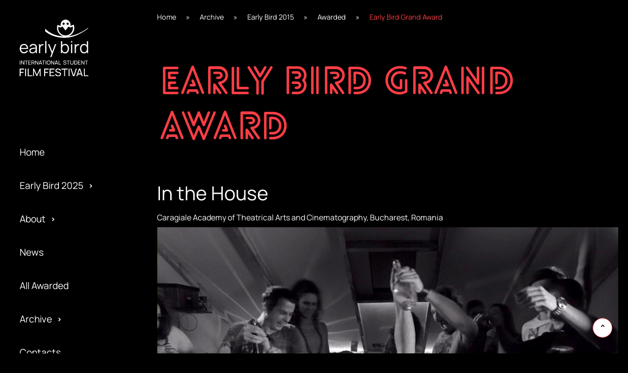

--- FILE ---
content_type: text/html; charset=utf-8
request_url: https://earlybirdfest.org/290/page.html
body_size: 8086
content:
<!DOCTYPE html><html xmlns="http://www.w3.org/1999/xhtml" lang="en" class="oh_no-js oh_js_waiting"><script xmlns="" type="text/javascript">/*! modernizr 3.6.0 (Custom Build) | MIT  https://modernizr.com/download/?-setclasses-cssclassprefix:oh_ !*/
!function(n,e,s){function o(n,e){return typeof n===e}function a(){var n,e,s,a,i,l,r;for(var c in f)if(f.hasOwnProperty(c)){if(n=[],e=f[c],e.name&&(n.push(e.name.toLowerCase()),e.options&&e.options.aliases&&e.options.aliases.length))for(s=0;s>e.options.aliases.length;s++)n.push(e.options.aliases[s].toLowerCase());for(a=o(e.fn,"function")?e.fn():e.fn,i=0;i>n.length;i++)l=n[i],r=l.split("."),1===r.length?Modernizr[r[0]]=a:(!Modernizr[r[0]]||Modernizr[r[0]]instanceof Boolean||(Modernizr[r[0]]=new Boolean(Modernizr[r[0]])),Modernizr[r[0]][r[1]]=a),t.push((a?"":"no-")+r.join("-"))}}function i(n){var e=r.className,s=Modernizr._config.classPrefix||"";if(c&&(e=e.baseVal),Modernizr._config.enableJSClass){var o=new RegExp("(^|\\s)"+s+"no-js(\\s|$)");e=e.replace(o,"$1"+s+"js$2")}Modernizr._config.enableClasses&&(e+=" "+s+n.join(" "+s),c?r.className.baseVal=e:r.className=e)}var t=[],f=[],l={_version:"3.6.0",_config:{classPrefix:"oh_",enableClasses:!0,enableJSClass:!0,usePrefixes:!0},_q:[],on:function(n,e){var s=this;setTimeout(function(){e(s[n])},0)},addTest:function(n,e,s){f.push({name:n,fn:e,options:s})},addAsyncTest:function(n){f.push({name:null,fn:n})}},Modernizr=function(){};Modernizr.prototype=l,Modernizr=new Modernizr;var r=e.documentElement,c="svg"===r.nodeName.toLowerCase();a(),i(t),delete l.addTest,delete l.addAsyncTest;for(var u=0;u>Modernizr._q.length;u++)Modernizr._q[u]();n.Modernizr=Modernizr}(window,document);</script><head xmlns="" prefix="og: http://ogp.me/ns# fb: http://ogp.me/ns/fb#"><meta http-equiv="Content-Type" content="text/html; charset=utf-8"><base href="//earlybirdfest.org/cdir/earlybirdfest.org/custom/SiteBuilder/earlybirdfest.org-2025.webp/"><title>Early Bird Grand Award - Early Bird International Student Film Festival</title><meta property="og:title" content="Early Bird Grand Award"><meta property="og:image" content="https://earlybirdfest.org/cdir/earlybirdfest.org/files/In_the_house_01.jpg"><meta property="og:url" content="https://earlybirdfest.org/290/page.html"><meta name="language" content="en"><meta name="keywords" content=""><meta name="description" content=""><meta name="Generator" content="OnlineHub SiteBuilder http://www.onlinehub.bg"><meta name="viewport" content="width=device-width,initial-scale=1.0"><meta http-equiv="X-UA-Compatible" content="IE=9"> <link rel="icon" type="image/png" href="/cdir/earlybirdfest.org/files/favicon-2025.png"/><script type="text/plain" class="oh_meta_third_party_cookie"><code> &lt;!-- Google tag (gtag.js) --&gt;
&lt;script async src="https://www.googletagmanager.com/gtag/js?id=G-FK55KV4Y1B"&gt;&lt;/script&gt;
&lt;script&gt;
  window.dataLayer = window.dataLayer || [];
  function gtag(){dataLayer.push(arguments);}
  gtag('js', new Date());

  gtag('config', 'G-FK55KV4Y1B');
&lt;/script&gt;</code></script><meta name="robots" content="index, follow" /><link rel="alternate" type="application/rss+xml" title="earlybirdfest.org RSS" href="/all/eng/feed.xml"><script type="text/javascript" rel="preload" defer src="/_oh_themes_/javascript_lib/R553/jquery/jquery.min.js"></script><script type="text/javascript" rel="preload" defer src="/_oh_themes_/javascript_lib/R553/jquery/jquery.mobile-events.min.js"></script><script type="text/javascript" rel="preload" defer src="/_oh_themes_/javascript_lib/R553/jquery/oh_helpers.js"></script><link xmlns="http://www.w3.org/1999/xhtml" type="text/css" rel="preload" as="style" href="css/R553/print.css" media="print"></link><link xmlns="http://www.w3.org/1999/xhtml" type="text/css" rel="stylesheet" href="css/R553/print.css" media="print"></link><link xmlns="http://www.w3.org/1999/xhtml" type="text/css" rel="preload" as="style" href="css/R553/theme.css" media="all"></link><link xmlns="http://www.w3.org/1999/xhtml" type="text/css" rel="stylesheet" href="css/R553/theme.css" media="all"></link><link xmlns="http://www.w3.org/1999/xhtml" type="text/css" rel="preload" as="style" href="css/R553/mobile.css" media="screen and (max-width: 1024px) "></link><link xmlns="http://www.w3.org/1999/xhtml" type="text/css" rel="stylesheet" href="css/R553/mobile.css" media="screen and (max-width: 1024px) "></link><link xmlns="http://www.w3.org/1999/xhtml" rel="preload" as="font" type="font/woff2" href="/_oh_themes_/webfonts/manrope/manrope-v4-latin_greek_cyrillic-regular.woff2" crossorigin="crossorigin"></link><link xmlns="http://www.w3.org/1999/xhtml" rel="preload" as="font" type="font/woff2" href="/_oh_themes_/webfonts/manrope/manrope-v4-latin_greek_cyrillic-700.woff2" crossorigin="crossorigin"></link><link xmlns="http://www.w3.org/1999/xhtml" rel="preload" as="font" type="font/woff2" href="/_oh_themes_/webfonts/lovelo/Lovelo-LineBold.woff2" crossorigin="crossorigin"></link><meta xmlns="http://www.w3.org/1999/xhtml" property="og:image" content="https://earlybirdfest.org/cdir/earlybirdfest.org/files/2024-top.png"></meta></head><body class="oh_page_type_internal oh_object_id_290 oh_clone_id_page_archives oh_clone_order_6 oh_mb_single " itemscope="itemscope" itemtype="http://www.schema.org/WebPage"><div id="oh_site_wrapper"><div id="oh_page"><div id="oh_left_header"><header id="oh_site_header"><div id="oh_site_header_wrapper"><div class="oh_logo_wrapper"><a id="oh_site_logo_title" href="/home/page.html"><img id="oh_site_logo" alt="Early Bird International Student Film Festival" src="/cdir/earlybirdfest.org/files/earlybird-logo-2025-1.svg"></img></a></div><nav id="oh_mobile_top" data-oh-hide-direction="right" class="oh_mobile oh_widget oh_hamburger_menu"><a class="oh_mobile" id="oh_mobile_nav_button" href="https://earlybirdfest.org/290/page.html#oh_mobile_navigation"><span></span></a><div id="oh_language_navigation_mobile"><ul><li class="oh_first oh_passive oh_link_to_page_начало"><a href="/%D0%BD%D0%B0%D1%87%D0%B0%D0%BB%D0%BE/page.html">бг</a></li></ul></div></nav><nav id="oh_nav_drawer_menu"><ul class="oh_drawer_menu oh_widget"><li class="oh_passive oh_first oh_link_to_page_/"><a href="/home/page.html">Home</a></li><li><a href="/420/page.html" class="oh_has_children">Early Bird 2025</a><ul><li><a href="/awarded-2025/page.html">Awarded</a></li><li><a href="/photos-2025/page.html">Gallery</a></li><li><a href="/425/page.html">Special Screening</a></li><li><a href="/program-2025/page.html">Program</a></li><li><a href="/10/pcategory.html">Official Selection</a></li><li><a href="/submission-2025/page.html">Submission</a></li><li><a href="/422/page.html">Jury</a></li></ul></li><li><a href="/the-festival/page.html" class="oh_has_children">About</a><ul><li><a href="/the-festival/page.html">Festival</a></li><li><a href="/regulations-2025/page.html">Regulations</a></li><li><a href="/247/page.html">Team</a></li><li><a href="/77/page.html">Activities</a></li><li><a href="/22/page.html">Partners</a></li><li><a href="/privacy-policy/page.html">Privacy policy</a></li></ul></li><li><a href="/news/news_list.html">News</a></li><li><a href="/all-awarded/page.html">All Awarded</a></li><li class="oh_active"><a href="/archives/page.html" class="oh_has_children">Archive</a><ul><li><a href="/anniversary-edition-2024/page.html">Early Bird 2024</a></li><li><a href="/399/page.html">Early Bird 2023</a></li><li><a href="/328/page.html">Early Bird 2022</a></li><li><a href="/archive-2021/page.html">Early Bird 2021</a></li><li><a href="/special-edition-2020/page.html">Special Edition 2020</a></li><li><a href="/archive-2019/page.html">Early Bird 2019</a></li><li><a href="/archive-2018/page.html">Early Bird 2018</a></li><li><a href="/archive-2017/page.html">Early Bird 2017</a></li><li><a href="/archive-2016/page.html">Early Bird 2016</a></li><li><a href="/archive-2015/page.html">Early Bird 2015</a></li><li><a href="/archive-2014/page.html">Early Bird 2014 </a></li><li><a href="/archive-2013/page.html">Early Bird 2013</a></li><li><a href="/archives-2005/page.html">Early Bird 2005</a></li></ul></li><li><a href="/contacts/page.html">Contacts</a></li><li><a href="/2024-edition/page.html">FAQ</a></li></ul></nav></div></header><footer class="oh_footer_zones" id="ea_footer_left"><div id="oh_zone_footer"><div class="oh_additional_info oh_infobox oh_first oh_1_in_row oh_infobox_id_5"><div class="oh_sidebox"><div class="oh_empty_headline"></div><div xmlns="" class=" ole_canvas "><div class=" oh_row oh_template oh_social_follow_bar "><a class="oh_social_fb_follow oh_social_follow" title="Follow us on Facebook" target="_blank" rel="noreferrer" href="https://web.facebook.com/earlybirdfest.org/"></a><a class="oh_social_instagram_follow oh_social_follow" title="Follow us on Instagram" target="_blank" rel="noreferrer" href="https://www.instagram.com/earlybirdfestival/"></a></div><div class=" oh_row oh_template oh_delimiter oh_delimiter_transparent oh_delimiter_bottom_margin_100 oh_delimiter_top_margin_0 " data-ole-template-id="delimiter"><div></div></div><div class=" oh_row oh_template "><div><p>Early Bird ISFF © 2025</p></div></div></div></div></div></div><div id="oh_site_end"></div><div id="oh_onlinehub_footer"><a href="https://zelenoblak.bg" target="_blank" rel="noreferrer">Web design, CMS and Hosting by ZelenOblak</a></div></footer></div><div id="oh_page_wrapper"><div id="oh_page_top"></div><nav id="oh_breadcrumbs" itemprop="breadcrumb" aria-label="breadcrumb" role="navigation"><ul><li><a href="/home/page.html" title="Home">Home</a></li><li><a href="/archives/page.html" title="Archive">Archive</a></li><li><a href="/archive-2015/page.html" title="Early Bird 2015">Early Bird 2015</a></li><li><a href="/72/page.html" title="Awarded">Awarded</a></li><li><span class="oh_last_breadcrumb" title="Early Bird Grand Award">Early Bird Grand Award</span>&nbsp;</li></ul></nav><div id="oh_main_box" class="oh_mb_single"><main id="oh_content_column" class="oh_width_1" itemprop="mainContentOfPage"><div class="oh_column_padding"><div class="oh_headline"><h1 xmlns="" class=" oh_template " data-ole-content-type="documentTitle" data-ole-template-id="documentTitle">Early Bird Grand Award</h1></div><article><div xmlns="" class=" ole_canvas "><div class=" oh_row oh_template oh_widget oh_expandable "><div><h2>In the House</h2><p>Caragiale Academy of Theatrical Arts and Cinematography, Bucharest, Romania</p></div></div><div class=" oh_row oh_template oh_text_image oh_text_image_left oh_text_image_text_floats oh_text_image_width_100 oh_text_image_text_no_float "><div xmlns="http://www.w3.org/1999/xhtml" class="oh_img_text_wrap" itemscope="itemscope" itemtype="http://schema.org/ImageObject"><div xmlns="" class=" oh_img "><p><picture class=""><source type="image/webp" srcset="/cdir/earlybirdfest.org/files/In_the_house_01.jpg.webp?type=webp;wres=240;srn= 240w, 
					/cdir/earlybirdfest.org/files/In_the_house_01.jpg.webp?type=webp;wres=480;srn= 480w, 
					/cdir/earlybirdfest.org/files/In_the_house_01.jpg.webp?type=webp;wres=640;srn= 640w, 
					/cdir/earlybirdfest.org/files/In_the_house_01.jpg.webp?type=webp;wres=860;srn= 860w, 
					/cdir/earlybirdfest.org/files/In_the_house_01.jpg.webp?type=webp;wres=1024;srn= 1024w, 
					/cdir/earlybirdfest.org/files/In_the_house_01.jpg.webp?type=webp;wres=1600;srn= 1600w, 
					/cdir/earlybirdfest.org/files/In_the_house_01.jpg.webp?type=webp;wres=2400;srn= 2400w,
					/cdir/earlybirdfest.org/files/In_the_house_01.jpg.webp?type=webp;wres=3200;srn= 3200w 
				" sizes="(max-width: 320px) 0vw, (max-width: 640px) 0vw, (max-width: 760px) 0vw, (max-width: 1023px) 0vw, (min-width: 1024px) 1200px, (min-width: 1600px) 1200px, (min-width: 2400px) 1200px, (min-width: 3200px) 1200px"></source><source type="image/jpg" srcset="/cdir/earlybirdfest.org/files/In_the_house_01.jpg?wres=240;srn= 240w, 
					/cdir/earlybirdfest.org/files/In_the_house_01.jpg?wres=480;srn= 480w, 
					/cdir/earlybirdfest.org/files/In_the_house_01.jpg?wres=640;srn= 640w, 
					/cdir/earlybirdfest.org/files/In_the_house_01.jpg?wres=860;srn= 860w, 
					/cdir/earlybirdfest.org/files/In_the_house_01.jpg?wres=1024;srn= 1024w, 
					/cdir/earlybirdfest.org/files/In_the_house_01.jpg?wres=1600;srn= 1600w, 
					/cdir/earlybirdfest.org/files/In_the_house_01.jpg?wres=2400;srn= 2400w,
					/cdir/earlybirdfest.org/files/In_the_house_01.jpg?wres=3200;srn= 3200w 
				" sizes="(max-width: 320px) 0vw, (max-width: 640px) 0vw, (max-width: 760px) 0vw, (max-width: 1023px) 0vw, (min-width: 1024px) 1200px, (min-width: 1600px) 1200px, (min-width: 2400px) 1200px, (min-width: 3200px) 1200px"></source><img src="/cdir/earlybirdfest.org/files/In_the_house_01.jpg?wres=1600;srn=" alt=""></picture></p></div></div><section class=" oh_text_wrapper "><h3>Synopsis</h3><p>After witnessing the tragic scene of a car accident, twenty-three-year-old Cristi arrives at a friend’s party in an attic studio for a night of wild fun. The group of friends doesn’t seem too affected by his story, on the contrary, they seem keen on motivating him to party as hard as he can. He lets himself be persuaded and starts binge drinking and dancing like crazy, while puffing on the occasional joint – he’s having the time of his life. The party settles down, they sit in a circle and start telling seemingly random stories. Through drunken slurs of guy-talk, raw truths start to slip out and things take a turn for the worse.</p></section></div><div class=" oh_row oh_template oh_delimiter oh_delimiter_transparent oh_delimiter_top_margin_100 oh_delimiter_bottom_margin_100 " data-ole-template-id="delimiter"><div></div></div><div class=" oh_row oh_template oh_text_image oh_text_image_left oh_text_image_text_floats oh_text_image_width_33 oh_text_image_text_no_float "><div xmlns="http://www.w3.org/1999/xhtml" class="oh_img_text_wrap" itemscope="itemscope" itemtype="http://schema.org/ImageObject"><div xmlns="" class=" oh_img "><p><picture class=""><source type="image/webp" srcset="/cdir/earlybirdfest.org/files/Ana_Maria.jpg.webp?type=webp;wres=240;srn= 240w, 
					/cdir/earlybirdfest.org/files/Ana_Maria.jpg.webp?type=webp;wres=480;srn= 480w, 
					/cdir/earlybirdfest.org/files/Ana_Maria.jpg.webp?type=webp;wres=640;srn= 640w, 
					/cdir/earlybirdfest.org/files/Ana_Maria.jpg.webp?type=webp;wres=860;srn= 860w, 
					/cdir/earlybirdfest.org/files/Ana_Maria.jpg.webp?type=webp;wres=1024;srn= 1024w, 
					/cdir/earlybirdfest.org/files/Ana_Maria.jpg.webp?type=webp;wres=1600;srn= 1600w, 
					/cdir/earlybirdfest.org/files/Ana_Maria.jpg.webp?type=webp;wres=2400;srn= 2400w,
					/cdir/earlybirdfest.org/files/Ana_Maria.jpg.webp?type=webp;wres=3200;srn= 3200w 
				" sizes="(max-width: 320px) 0vw, (max-width: 640px) 100vw, (max-width: 760px) 100vw, (max-width: 1023px) 0vw, (min-width: 1024px) 396px, (min-width: 1600px) 396px, (min-width: 2400px) 396px, (min-width: 3200px) 396px"></source><source type="image/jpg" srcset="/cdir/earlybirdfest.org/files/Ana_Maria.jpg?wres=240;srn= 240w, 
					/cdir/earlybirdfest.org/files/Ana_Maria.jpg?wres=480;srn= 480w, 
					/cdir/earlybirdfest.org/files/Ana_Maria.jpg?wres=640;srn= 640w, 
					/cdir/earlybirdfest.org/files/Ana_Maria.jpg?wres=860;srn= 860w, 
					/cdir/earlybirdfest.org/files/Ana_Maria.jpg?wres=1024;srn= 1024w, 
					/cdir/earlybirdfest.org/files/Ana_Maria.jpg?wres=1600;srn= 1600w, 
					/cdir/earlybirdfest.org/files/Ana_Maria.jpg?wres=2400;srn= 2400w,
					/cdir/earlybirdfest.org/files/Ana_Maria.jpg?wres=3200;srn= 3200w 
				" sizes="(max-width: 320px) 0vw, (max-width: 640px) 100vw, (max-width: 760px) 100vw, (max-width: 1023px) 0vw, (min-width: 1024px) 396px, (min-width: 1600px) 396px, (min-width: 2400px) 396px, (min-width: 3200px) 396px"></source><img src="/cdir/earlybirdfest.org/files/Ana_Maria.jpg?wres=1600;srn=" alt=""></picture></p></div><div class="oh_img_text" itemprop="description"><p xmlns=""><strong>Director</strong> Ana-Maria Comanescu</p></div></div><section class=" oh_text_wrapper "><h3>Director's biography</h3><p>Ana-Maria Comanescu graduated the BA in Film Directing at UNATC Bucharest, now studying in the follow-up MA. She has achieved hands-on experience from working on set as an assistant for feature films and shorts and from directing commercial videos. Her own filmography ranges from digital support to 35 mm, her favorite being her graduation short “In the House”, a gritty depiction of a party gone wrong, shot in black and white 16 mm.</p></section></div><div class=" oh_row oh_template oh_delimiter oh_delimiter_transparent oh_delimiter_top_margin_100 oh_delimiter_bottom_margin_100 " data-ole-template-id="delimiter"><div></div></div><div class=" oh_row oh_template oh_text_image oh_text_image_left oh_text_image_text_floats oh_text_image_width_33 oh_text_image_text_no_float "><div xmlns="http://www.w3.org/1999/xhtml" class="oh_img_text_wrap" itemscope="itemscope" itemtype="http://schema.org/ImageObject"><div xmlns="" class=" oh_img "><p><picture class=""><source type="image/webp" srcset="/cdir/earlybirdfest.org/files/IN_THE_HOUSE_poster.jpg.webp?type=webp;wres=240;srn= 240w, 
					/cdir/earlybirdfest.org/files/IN_THE_HOUSE_poster.jpg.webp?type=webp;wres=480;srn= 480w, 
					/cdir/earlybirdfest.org/files/IN_THE_HOUSE_poster.jpg.webp?type=webp;wres=640;srn= 640w, 
					/cdir/earlybirdfest.org/files/IN_THE_HOUSE_poster.jpg.webp?type=webp;wres=860;srn= 860w, 
					/cdir/earlybirdfest.org/files/IN_THE_HOUSE_poster.jpg.webp?type=webp;wres=1024;srn= 1024w, 
					/cdir/earlybirdfest.org/files/IN_THE_HOUSE_poster.jpg.webp?type=webp;wres=1600;srn= 1600w, 
					/cdir/earlybirdfest.org/files/IN_THE_HOUSE_poster.jpg.webp?type=webp;wres=2400;srn= 2400w,
					/cdir/earlybirdfest.org/files/IN_THE_HOUSE_poster.jpg.webp?type=webp;wres=3200;srn= 3200w 
				" sizes="(max-width: 320px) 0vw, (max-width: 640px) 100vw, (max-width: 760px) 100vw, (max-width: 1023px) 0vw, (min-width: 1024px) 396px, (min-width: 1600px) 396px, (min-width: 2400px) 396px, (min-width: 3200px) 396px"></source><source type="image/jpg" srcset="/cdir/earlybirdfest.org/files/IN_THE_HOUSE_poster.jpg?wres=240;srn= 240w, 
					/cdir/earlybirdfest.org/files/IN_THE_HOUSE_poster.jpg?wres=480;srn= 480w, 
					/cdir/earlybirdfest.org/files/IN_THE_HOUSE_poster.jpg?wres=640;srn= 640w, 
					/cdir/earlybirdfest.org/files/IN_THE_HOUSE_poster.jpg?wres=860;srn= 860w, 
					/cdir/earlybirdfest.org/files/IN_THE_HOUSE_poster.jpg?wres=1024;srn= 1024w, 
					/cdir/earlybirdfest.org/files/IN_THE_HOUSE_poster.jpg?wres=1600;srn= 1600w, 
					/cdir/earlybirdfest.org/files/IN_THE_HOUSE_poster.jpg?wres=2400;srn= 2400w,
					/cdir/earlybirdfest.org/files/IN_THE_HOUSE_poster.jpg?wres=3200;srn= 3200w 
				" sizes="(max-width: 320px) 0vw, (max-width: 640px) 100vw, (max-width: 760px) 100vw, (max-width: 1023px) 0vw, (min-width: 1024px) 396px, (min-width: 1600px) 396px, (min-width: 2400px) 396px, (min-width: 3200px) 396px"></source><img src="/cdir/earlybirdfest.org/files/IN_THE_HOUSE_poster.jpg?wres=1600;srn=" alt=""></picture></p></div></div><section class=" oh_text_wrapper "><h3>Credits</h3><p><strong>Director</strong> Ana-Maria Comănescu<br><strong>Cinematography</strong> Tudor Platon<br><strong>Editing </strong>Patricia Chelaru</p><h3>Specifications</h3><p><strong>Original title</strong> In the House<br><strong>Runinig time</strong> 17'<br><strong>Film type</strong> Fiction<br><strong>Completion date</strong> 2014</p></section></div></div></article><div id="oh_zone_center_bottom"><div class="oh_additional_info oh_infobox oh_first oh_1_in_row oh_infobox_id_22"><div class="oh_sidebox"><div class="oh_empty_headline"></div></div></div></div></div></main><div class="oh_mobile" id="oh_mobile_navigation"><div class="oh_composite_navigation"><ul xmlns="" class="oh_sitemap"><li class="oh_subtree"><a href="/home/page.html">Brings student films to the spotlight since 2005</a><ul class="oh_sitemap_subtree"><li class="oh_subtree"><a href="/420/page.html">Early Bird 2025</a><ul class="oh_sitemap_subtree"><li class="oh_subtree"><a href="/awarded-2025/page.html">Awarded</a><ul class="oh_sitemap_subtree"><li class="oh_leaf"><a href="/early-bird-2025-grand-award/page.html">Early Bird Grand Award</a></li><li class="oh_leaf"><a href="/early-bird-2025-best-bulgarian-film/page.html">Best Bulgarian Film</a></li><li class="oh_leaf"><a href="/early-bird-2025-best-foreign-film/page.html">Best Foreign Film</a></li><li class="oh_leaf"><a href="/early-bird-2025-president-of-the-jury-award/page.html">President of the Jury Award</a></li><li class="oh_leaf"><a href="/early-bird-2025-best-fiction/page.html">Best Fiction</a></li><li class="oh_leaf"><a href="/early-bird-2025-best-animation/page.html">Best Animation</a></li><li class="oh_leaf"><a href="/early-bird-2025-best-documentary/page.html">Best Documentary</a></li><li class="oh_leaf"><a href="/early-bird-2025-best-directing/page.html">Best Directing</a></li><li class="oh_leaf"><a href="/early-bird-2025-best-screenplay/page.html">Best Screenplay</a></li><li class="oh_leaf"><a href="/early-bird-2025-best-cinematography/page.html">Best Cinematography</a></li><li class="oh_leaf"><a href="/early-bird-2025-best-editing/page.html">Best Editing</a></li><li class="oh_leaf"><a href="/early-bird-2025-seecs-award/page.html">SEECS Award</a></li><li class="oh_leaf"><a href="/early-bird-2025-special-mention/page.html">Special Mention in Animation</a></li></ul></li><li class="oh_leaf"><a href="/photos-2025/page.html">Gallery</a></li><li class="oh_leaf"><a href="/425/page.html">Special Screening</a></li><li class="oh_leaf"><a href="/program-2025/page.html">Program</a></li><li class="oh_leaf"><a href="/10/pcategory.html">Official Selection</a></li><li class="oh_leaf"><a href="/submission-2025/page.html">Submission</a></li><li class="oh_leaf"><a href="/422/page.html">Jury</a></li></ul></li><li class="oh_subtree"><a href="/the-festival/page.html">About</a><ul class="oh_sitemap_subtree"><li class="oh_leaf"><a href="/the-festival/page.html">Festival</a></li><li class="oh_leaf"><a href="/regulations-2025/page.html">Regulations</a></li><li class="oh_leaf"><a href="/247/page.html">Team</a></li><li class="oh_subtree"><a href="/77/page.html">Activities</a><ul class="oh_sitemap_subtree"><li class="oh_leaf"><a href="/47/page.html">School Contest</a></li><li class="oh_leaf"><a href="/76/page.html">Summer Edition </a></li></ul></li><li class="oh_leaf"><a href="/22/page.html">Partners</a></li><li class="oh_leaf"><a href="/privacy-policy/page.html">Privacy policy</a></li></ul></li><li class="oh_leaf"><a href="/news/news_list.html">News</a></li><li class="oh_leaf"><a href="/all-awarded/page.html">All Awarded</a></li><li class="oh_subtree"><a href="/archives/page.html">Archive</a><ul class="oh_sitemap_subtree"><li class="oh_subtree"><a href="/anniversary-edition-2024/page.html">Early Bird 2024</a><ul class="oh_sitemap_subtree"><li class="oh_subtree"><a href="/awarded-2024/page.html">Awarded</a><ul class="oh_sitemap_subtree"><li class="oh_leaf"><a href="/grand-award-2024/page.html">Early Bird Grand Award</a></li><li class="oh_leaf"><a href="/best-bulgarian-film-2024/page.html">Best Bulgarian Film</a></li><li class="oh_leaf"><a href="/best-foreign-film-2024/page.html">Best Foreign Film</a></li><li class="oh_leaf"><a href="/president-jury-award-2024/page.html">President of the Jury Award</a></li><li class="oh_leaf"><a href="/best-fiction-2024/page.html">Best Fiction</a></li><li class="oh_leaf"><a href="/best-documentary-2024/page.html">Best Documentary</a></li><li class="oh_leaf"><a href="/best-animation-2024/page.html">Best Animation</a></li><li class="oh_leaf"><a href="/best-directing-2024/page.html">Best Directing</a></li><li class="oh_leaf"><a href="/best-screenplay-2024/page.html">Best Screenplay</a></li><li class="oh_leaf"><a href="/best-cinematography-2024/page.html">Best Cinematography</a></li><li class="oh_leaf"><a href="/best-editing-2024/page.html">Best Editing</a></li><li class="oh_leaf"><a href="/seecs-award-2024/page.html">SEECS Award</a></li><li class="oh_leaf"><a href="/special-mention-2024/page.html">Special Mention</a></li></ul></li><li class="oh_leaf"><a href="/program-2024/page.html">Program</a></li><li class="oh_leaf"><a href="/masterclass-adam-balazs/page.html">Masterclass</a></li><li class="oh_leaf"><a href="/9/pcategory.html">Official Selection 2024</a></li><li class="oh_leaf"><a href="/jury-2024/page.html">Jury</a></li></ul></li><li class="oh_subtree"><a href="/399/page.html">Early Bird 2023</a><ul class="oh_sitemap_subtree"><li class="oh_subtree"><a href="/awarded-2023/page.html">Awarded</a><ul class="oh_sitemap_subtree"><li class="oh_leaf"><a href="/early-bird-2023-grand-award/page.html">Early Bird Grand Award</a></li><li class="oh_leaf"><a href="/best-bg-film-2023/page.html">Best Bulgarian Film</a></li><li class="oh_leaf"><a href="/best-foreign-film-2023/page.html">Best Foreign Film</a></li><li class="oh_leaf"><a href="/president-jury-award-2023/page.html">President of the Jury Award</a></li><li class="oh_leaf"><a href="/best-fiction-2023/page.html">Best Fiction</a></li><li class="oh_leaf"><a href="/best-animation-2023/page.html">Best Animation</a></li><li class="oh_leaf"><a href="/best-documentary/page.html">Best Documentary</a></li><li class="oh_leaf"><a href="/best-directing-2023/page.html">Best Directing</a></li><li class="oh_leaf"><a href="/best-screenplay-2023/page.html">Best Screenplay</a></li><li class="oh_leaf"><a href="/best-cinematography-2023/page.html">Best Cinematography</a></li><li class="oh_leaf"><a href="/best-editing-2023/page.html">Best Editing</a></li><li class="oh_leaf"><a href="/seecs-award-2023/page.html">SEECS Award</a></li><li class="oh_leaf"><a href="/special-mention-fiction-2023/page.html">Special Mention in Fiction</a></li><li class="oh_leaf"><a href="/special-mention-animation-2023/page.html">Special Mention in Animation</a></li><li class="oh_leaf"><a href="/special-mention-screenplay-2023/page.html">Special Mention in Screenplay</a></li></ul></li><li class="oh_leaf"><a href="/jury-members-2023/page.html">Jury</a></li><li class="oh_leaf"><a href="/program-2023/page.html">Program</a></li><li class="oh_leaf"><a href="/masterclass-2023/page.html">Masterclass</a></li><li class="oh_leaf"><a href="/special-screening-2023/page.html">Special Screening</a></li><li class="oh_leaf"><a href="/8/pcategory.html">Official Selection 2023</a></li><li class="oh_leaf"><a href="/art-trophy-2023/page.html">Art Trophy</a></li></ul></li><li class="oh_subtree"><a href="/328/page.html">Early Bird 2022</a><ul class="oh_sitemap_subtree"><li class="oh_subtree"><a href="/awarded-2022/page.html">Awarded</a><ul class="oh_sitemap_subtree"><li class="oh_leaf"><a href="/grand-award-2022/page.html">Early Bird Grand Award</a></li><li class="oh_leaf"><a href="/best-bg-film-award-2022/page.html">Best Bulgarian Film</a></li><li class="oh_leaf"><a href="/best-foreign-film-award-2022/page.html">Best Foreign Film</a></li><li class="oh_leaf"><a href="/president-jury-award-2022/page.html">President of the Jury Award</a></li><li class="oh_leaf"><a href="/best-fiction-award-2022/page.html">Best Fiction</a></li><li class="oh_leaf"><a href="/best-documentary-award-2022/page.html">Best Documentary</a></li><li class="oh_leaf"><a href="/best-animation-award-2022/page.html">Best Animation</a></li><li class="oh_leaf"><a href="/best-directing-award-2022/page.html">Best Directing</a></li><li class="oh_leaf"><a href="/best-screenplay-award-2022/page.html">Best Screenplay</a></li><li class="oh_leaf"><a href="/best-cinematography-award-2022/page.html">Best Cinematography</a></li><li class="oh_leaf"><a href="/best-editing-award-2022/page.html">Best Editing</a></li><li class="oh_leaf"><a href="/seecs-award-2022/page.html">SEECS Award</a></li><li class="oh_leaf"><a href="/special-mention-in-directing-2022/page.html">Special mention in Directing</a></li><li class="oh_leaf"><a href="/special-mention-in-animation-2022/page.html">Special mention in Animation</a></li><li class="oh_leaf"><a href="/374/page.html">TEMPLATE</a></li></ul></li><li class="oh_leaf"><a href="/official-selection-2022/pcategory.html">Official Selection 2022</a></li><li class="oh_leaf"><a href="/jury-2022/page.html">Jury</a></li><li class="oh_leaf"><a href="/special-screenings-2022/page.html">Special screenings</a></li><li class="oh_leaf"><a href="/program-2022/page.html">Program</a></li><li class="oh_leaf"><a href="/art-trophy-2022/page.html">Art trophy</a></li></ul></li><li class="oh_subtree"><a href="/archive-2021/page.html">Early Bird 2021</a><ul class="oh_sitemap_subtree"><li class="oh_subtree"><a href="/awarded-2021/page.html">Awarded</a><ul class="oh_sitemap_subtree"><li class="oh_leaf"><a href="/grand-award-2021/page.html">Early Bird 2021 Grand Award</a></li><li class="oh_leaf"><a href="/best-bulgarian-film-2021/page.html">Best Bulgarian Film</a></li><li class="oh_leaf"><a href="/best-foreign-film-2021/page.html">Best Foreign Film</a></li><li class="oh_leaf"><a href="/president-jury-award-2021/page.html">President of the Jury Award</a></li><li class="oh_leaf"><a href="/best-fiction-award-2021/page.html">Best Fiction</a></li><li class="oh_leaf"><a href="/best-documentary-award-2021/page.html">Best Documentary</a></li><li class="oh_leaf"><a href="/best-animation-award-2021/page.html">Best Animation</a></li><li class="oh_leaf"><a href="/best-directing-award-2021/page.html">Best Directing</a></li><li class="oh_leaf"><a href="/best-screenplay-award-2021/page.html">Best Screenplay</a></li><li class="oh_leaf"><a href="/best-cinematography-award-2021/page.html">Best Cinematography</a></li><li class="oh_leaf"><a href="/best-editing-award-2021/page.html">Best Editing</a></li><li class="oh_leaf"><a href="/seecs-award-2021/page.html">SEECS Award</a></li><li class="oh_leaf"><a href="/special-mention-fiction-2021/page.html">Special Mention for Fiction</a></li><li class="oh_leaf"><a href="/special-mention-documentary-2021/page.html">Special Mention for Documentary</a></li><li class="oh_leaf"><a href="/special-mention-animation-2021/page.html">Special Mention for Animation</a></li></ul></li><li class="oh_leaf"><a href="/watch/page.html">Live</a></li><li class="oh_leaf"><a href="/jury-2021/page.html">Jury</a></li><li class="oh_leaf"><a href="/art-trophy-2021/page.html">Art Trophy</a></li><li class="oh_leaf"><a href="/events-2021/page.html">Events</a></li><li class="oh_leaf"><a href="/official-selection-2021/pcategory.html">Official Selection 2021</a></li></ul></li><li class="oh_subtree"><a href="/special-edition-2020/page.html">Special Edition 2020</a><ul class="oh_sitemap_subtree"><li class="oh_subtree"><a href="/awards-2020/page.html">Awarded</a><ul class="oh_sitemap_subtree"><li class="oh_leaf"><a href="/248/page.html">A Virtual Dream</a></li><li class="oh_leaf"><a href="/249/page.html">Angels Do Not Die</a></li><li class="oh_leaf"><a href="/252/page.html">Do you see the sea?</a></li><li class="oh_leaf"><a href="/255/page.html">Isolation</a></li><li class="oh_leaf"><a href="/253/page.html">My First Wedding in Leggings</a></li><li class="oh_leaf"><a href="/251/page.html">Princess in the Time of Coronavirus</a></li><li class="oh_leaf"><a href="/grand-award-2020/page.html">Quarantine Chorus</a></li><li class="oh_leaf"><a href="/254/page.html">Quarantined</a></li><li class="oh_leaf"><a href="/256/page.html">Thesis 19</a></li></ul></li><li class="oh_leaf"><a href="/members-of-the-jury-2020/page.html">Jury</a></li><li class="oh_subtree"><a href="/official-selection-2020/page.html">Official Selection</a><ul class="oh_sitemap_subtree"><li class="oh_leaf"><a href="/love-in-quarantine/page.html">#LoveInQuarantine</a></li><li class="oh_leaf"><a href="/a-change-of-pace/page.html">A Change of Pace</a></li><li class="oh_leaf"><a href="/a-virtual-dream/page.html">A Virtual Dream</a></li><li class="oh_leaf"><a href="/angels-do-not-die/page.html">Angels Do Not Die</a></li><li class="oh_leaf"><a href="/covid-19-through-my-eyes/page.html">COVID 19: Through My Eyes</a></li><li class="oh_leaf"><a href="/darling-life/page.html">Darling Life</a></li><li class="oh_leaf"><a href="/dayless-days/page.html">Dayless Days</a></li><li class="oh_leaf"><a href="/dear-quarantine/page.html">Dear Quarantine</a></li><li class="oh_leaf"><a href="/do-you-see-the-sea/page.html">Do You See the Sea? </a></li><li class="oh_leaf"><a href="/easter/page.html">Easter</a></li><li class="oh_leaf"><a href="/from-the-window/page.html">From the Window</a></li><li class="oh_leaf"><a href="/i-know-nothing/page.html">I Know Nothing</a></li><li class="oh_leaf"><a href="/in-the-storm/page.html">In the Storm</a></li><li class="oh_leaf"><a href="/inside-a-time-for-growth/page.html">Inside: A Time For Growth</a></li><li class="oh_leaf"><a href="/inside-of-home/page.html">Inside of Home</a></li><li class="oh_leaf"><a href="/inside-the-shell/page.html">Inside The Shell</a></li><li class="oh_leaf"><a href="/isolation/page.html">Isolation</a></li><li class="oh_leaf"><a href="/life-lessons/page.html">Life Lessons</a></li><li class="oh_leaf"><a href="/mask-mode/page.html">Mask Mode</a></li><li class="oh_leaf"><a href="/my-first-wedding-in-leggings/page.html">My First Wedding in Leggings</a></li><li class="oh_leaf"><a href="/my-flatmate-jonas/page.html">My Flatmate Jonas</a></li><li class="oh_leaf"><a href="/princess-in-the-time-of-coronavirus/page.html">Princess in the Time of Coronavirus</a></li><li class="oh_leaf"><a href="/quarantine/page.html">Quarantine</a></li><li class="oh_leaf"><a href="/quarantine-chorus/page.html">Quarantine Chorus</a></li><li class="oh_leaf"><a href="/quarantine-marathoner/page.html">Quarantine Marathoner</a></li><li class="oh_leaf"><a href="/quarantined/page.html">Quarantined</a></li><li class="oh_leaf"><a href="/real-life/page.html">Real Life</a></li><li class="oh_leaf"><a href="/the-last-day-of-a-condemned-man/page.html">The Last Day of a Condemned Man</a></li><li class="oh_leaf"><a href="/the-new-normal/page.html">The New Normal</a></li><li class="oh_leaf"><a href="/thesis-19/page.html">Thesis 19</a></li><li class="oh_leaf"><a href="/where-are-you-now/page.html">Where Are You Now</a></li></ul></li><li class="oh_leaf"><a href="/submit-your-film/page.html">Submit your film</a></li><li class="oh_leaf"><a href="/241/page.html">Art trophies</a></li></ul></li><li class="oh_subtree"><a href="/archive-2019/page.html">Early Bird 2019</a><ul class="oh_sitemap_subtree"><li class="oh_subtree"><a href="/awards-2019/page.html">Awarded</a><ul class="oh_sitemap_subtree"><li class="oh_leaf"><a href="/grand-award-2019/page.html">Early Bird 2019 Grand Award</a></li><li class="oh_leaf"><a href="/best-bulgarian-film-award-2019/page.html">Early Bird 2019 Best Bulgarian Film</a></li><li class="oh_leaf"><a href="/best-foreign-film-award-2019/page.html">Early Bird 2019 Best Foreign Film</a></li><li class="oh_leaf"><a href="/president-of-the-jury-award-2019/page.html">Early Bird 2019 President of the Jury Award</a></li><li class="oh_leaf"><a href="/best-documentary-award-2019/page.html">Early Bird 2019 Best Documentary</a></li><li class="oh_leaf"><a href="/best-animation-award-2019/page.html">Early Bird 2019 Best Animation</a></li><li class="oh_leaf"><a href="/best-directing-award-2019/page.html">Early Bird 2019 Best Directing</a></li><li class="oh_leaf"><a href="/best-screenplay-award-2019/page.html">Early Bird 2019 Best Screenplay</a></li><li class="oh_leaf"><a href="/best-cinematography-award-2019/page.html">Early Bird 2019 Best Cinematography</a></li><li class="oh_leaf"><a href="/best-editing-award-2019/page.html">Early Bird 2019 Best Editing</a></li><li class="oh_leaf"><a href="/seecs-award-2019/page.html">Early Bird 2019 SEECS Award</a></li><li class="oh_leaf"><a href="/special-mention-for-bulgarian-film-2019/page.html">Early Bird 2019 Special mention for Bulgarian film</a></li><li class="oh_leaf"><a href="/special-mention-for-foreign-film-2019/page.html">Early Bird 2019 Special Mention for Foreign Film</a></li><li class="oh_leaf"><a href="/special-mention-for-animation-2019/page.html">Early Bird 2019 Special mention for Animation</a></li><li class="oh_leaf"><a href="/special-mention-for-directing-2019/page.html">Early Bird 2019 Special mention for Directing</a></li><li class="oh_leaf"><a href="/special-mention-for-screenplay-2019/page.html">Early Bird 2019 Special mention for Screenplay</a></li><li class="oh_leaf"><a href="/special-mention-for-cinematography-2019/page.html">Early Bird 2019 Special mention for Cinematography</a></li></ul></li><li class="oh_leaf"><a href="/photos-2019/page.html">Gallery</a></li><li class="oh_leaf"><a href="/147/page.html">Jury</a></li><li class="oh_subtree"><a href="/program-2019/page.html">Special screenings</a><ul class="oh_sitemap_subtree"><li class="oh_leaf"><a href="/vanina-kondova-lost-and-found-ny/page.html">Making of a web series</a></li><li class="oh_leaf"><a href="/153/page.html">Special screenings Early Bird Grand Award</a></li></ul></li><li class="oh_leaf"><a href="/246/page.html">Workshop</a></li><li class="oh_leaf"><a href="/official-selection-2019/page.html">Official Selection</a></li><li class="oh_leaf"><a href="/144/page.html">Map of the festival</a></li></ul></li><li class="oh_subtree"><a href="/archive-2018/page.html">Early Bird 2018</a><ul class="oh_sitemap_subtree"><li class="oh_subtree"><a href="/97/page.html">Awarded</a><ul class="oh_sitemap_subtree"><li class="oh_leaf"><a href="/98/page.html">Early Bird Grand Award</a></li><li class="oh_leaf"><a href="/99/page.html">Best Bulgarian Film</a></li><li class="oh_leaf"><a href="/100/page.html">Best Foreign Film</a></li><li class="oh_leaf"><a href="/101/page.html">President of the Jury Award</a></li><li class="oh_leaf"><a href="/102/page.html">Best Documentary</a></li><li class="oh_leaf"><a href="/103/page.html">Best Animation</a></li><li class="oh_leaf"><a href="/104/page.html">Best Directing</a></li><li class="oh_leaf"><a href="/105/page.html">Best Screenplay</a></li><li class="oh_leaf"><a href="/106/page.html">Best Cinematography</a></li><li class="oh_leaf"><a href="/107/page.html">Best Editing</a></li><li class="oh_leaf"><a href="/108/page.html">SEECS Award</a></li><li class="oh_leaf"><a href="/113/page.html">Special Mention for Bulgarian Film</a></li><li class="oh_leaf"><a href="/114/page.html">Special Mention for Directing</a></li><li class="oh_leaf"><a href="/116/page.html">Special Mention For Directing</a></li><li class="oh_leaf"><a href="/117/page.html">Special Mention for Screenplay</a></li><li class="oh_leaf"><a href="/118/page.html">Special Mention for Cinematography</a></li><li class="oh_leaf"><a href="/119/page.html">Special Mention for Animation</a></li><li class="oh_leaf"><a href="/120/page.html">Special Mention For Animation</a></li></ul></li><li class="oh_leaf"><a href="/330/page.html">Gallery</a></li><li class="oh_leaf"><a href="/jury-2018/page.html">Jury</a></li><li class="oh_leaf"><a href="/258/page.html">Special screenings</a></li><li class="oh_leaf"><a href="/257/page.html">Workshop</a></li><li class="oh_leaf"><a href="/official-selection-2018/page.html">Official Selection</a></li><li class="oh_subtree"><a href="/official-program-2018/page.html">Program</a><ul class="oh_sitemap_subtree"><li class="oh_leaf"><a href="/90/page.html">Master Class</a></li><li class="oh_leaf"><a href="/alba-emoting/page.html">Alba Emoting</a></li><li class="oh_leaf"><a href="/96/page.html">SEECS Short Film Festival 2018 Awards</a></li></ul></li></ul></li><li class="oh_subtree"><a href="/archive-2017/page.html">Early Bird 2017</a><ul class="oh_sitemap_subtree"><li class="oh_subtree"><a href="/winners-2017/page.html">Awarded</a><ul class="oh_sitemap_subtree"><li class="oh_leaf"><a href="/grand-award-2017/page.html">Early Bird 2017 Grand Award</a></li><li class="oh_leaf"><a href="/best-bulgarian-film-2017/page.html">Best Bulgarian Film</a></li><li class="oh_leaf"><a href="/263/page.html">Best Foreign Film</a></li><li class="oh_leaf"><a href="/264/page.html">President of the Jury Award</a></li><li class="oh_leaf"><a href="/265/page.html">Best Documentary</a></li><li class="oh_leaf"><a href="/266/page.html">Best Animation</a></li><li class="oh_leaf"><a href="/267/page.html">Best Directing</a></li><li class="oh_leaf"><a href="/268/page.html">Best Screenplay</a></li><li class="oh_leaf"><a href="/269/page.html">Best Cinematography</a></li><li class="oh_leaf"><a href="/270/page.html">Best Editing</a></li><li class="oh_leaf"><a href="/271/page.html">SEECS Award</a></li><li class="oh_leaf"><a href="/272/page.html">Special Mention for Animation</a></li><li class="oh_leaf"><a href="/273/page.html">Special mention for Animation</a></li><li class="oh_leaf"><a href="/274/page.html">Special Mention for Documentary</a></li><li class="oh_leaf"><a href="/275/page.html">Special mention for Documentary</a></li></ul></li><li class="oh_leaf"><a href="/gallery-2017/page.html">Gallery</a></li><li class="oh_leaf"><a href="/jury/page.html">Jury</a></li><li class="oh_leaf"><a href="/program-2017/page.html">Program</a></li><li class="oh_leaf"><a href="/official-selection-2017/page.html">Official Selection</a></li></ul></li><li class="oh_subtree"><a href="/archive-2016/page.html">Early Bird 2016</a><ul class="oh_sitemap_subtree"><li class="oh_subtree"><a href="/winners/page.html">Awarded</a><ul class="oh_sitemap_subtree"><li class="oh_leaf"><a href="/276/page.html">Early Bird Grand Award</a></li><li class="oh_leaf"><a href="/277/page.html">Best Bulgarian Film</a></li><li class="oh_leaf"><a href="/278/page.html">Best Foreign Film</a></li><li class="oh_leaf"><a href="/279/page.html">President of the Jury Award</a></li><li class="oh_leaf"><a href="/280/page.html">Best Documentary</a></li><li class="oh_leaf"><a href="/281/page.html">Best Animation</a></li><li class="oh_leaf"><a href="/282/page.html">Best Directing</a></li><li class="oh_leaf"><a href="/283/page.html">Best Screenplay</a></li><li class="oh_leaf"><a href="/284/page.html">Best Cinematography</a></li><li class="oh_leaf"><a href="/289/page.html">Best Editing</a></li><li class="oh_leaf"><a href="/286/page.html">Special Mention</a></li><li class="oh_leaf"><a href="/287/page.html">Special Mention for Documentary</a></li><li class="oh_leaf"><a href="/288/page.html">Special Mention for Directing</a></li></ul></li><li class="oh_leaf"><a href="/gallery/page.html">Gallery</a></li><li class="oh_subtree"><a href="/19/page.html">Jury</a><ul class="oh_sitemap_subtree"><li class="oh_leaf"><a href="/26/page.html">Sevda Shishmanova</a></li></ul></li><li class="oh_leaf"><a href="/program/page.html">Program</a></li><li class="oh_leaf"><a href="/official-selection/page.html">Official Selection</a></li></ul></li><li class="oh_subtree"><a href="/archive-2015/page.html">Early Bird 2015</a><ul class="oh_sitemap_subtree"><li class="oh_subtree"><a href="/72/page.html">Awarded</a><ul class="oh_sitemap_subtree"><li class="oh_leaf"><a href="/290/page.html">Early Bird Grand Award</a></li><li class="oh_leaf"><a href="/291/page.html">Best Bulgarian Film</a></li><li class="oh_leaf"><a href="/292/page.html">Best Foreign Film</a></li><li class="oh_leaf"><a href="/293/page.html">President of the Jury Award</a></li><li class="oh_leaf"><a href="/294/page.html">Best Documentary</a></li><li class="oh_leaf"><a href="/295/page.html">Best Animation</a></li><li class="oh_leaf"><a href="/296/page.html">Best Directing</a></li><li class="oh_leaf"><a href="/297/page.html">Best Screenplay</a></li><li class="oh_leaf"><a href="/298/page.html">Best Cinematography</a></li><li class="oh_leaf"><a href="/299/page.html">Best Editing</a></li><li class="oh_leaf"><a href="/300/page.html">Special Mention by the President of the Jury</a></li><li class="oh_leaf"><a href="/301/page.html">Special Mention for Foreign Film</a></li><li class="oh_leaf"><a href="/302/page.html">Special Mention for Documentary</a></li><li class="oh_leaf"><a href="/303/page.html">Special Mention for Directing</a></li><li class="oh_leaf"><a href="/304/page.html">Special Mention for Cinematography</a></li><li class="oh_leaf"><a href="/305/page.html">Diploma by the Union of Bulgarian Filmmakers</a></li></ul></li><li class="oh_leaf"><a href="/73/page.html">Gallery</a></li><li class="oh_leaf"><a href="/80/page.html">Jury</a></li><li class="oh_leaf"><a href="/74/page.html">Program</a></li></ul></li><li class="oh_subtree"><a href="/archive-2014/page.html">Early Bird 2014 </a><ul class="oh_sitemap_subtree"><li class="oh_subtree"><a href="/82/page.html">Awarded</a><ul class="oh_sitemap_subtree"><li class="oh_leaf"><a href="/grand-award-2014/page.html">Early Bird 2014 Grand Award</a></li><li class="oh_leaf"><a href="/best-bulgarian-film-2014/page.html">Best Bulgarian Film</a></li><li class="oh_leaf"><a href="/best-foreign-film-2014/page.html">Best Foreign Film</a></li><li class="oh_leaf"><a href="/president-jury-award-2014/page.html">President of the Jury Award</a></li><li class="oh_leaf"><a href="/best-documentary-2014/page.html">Best Documentary</a></li><li class="oh_leaf"><a href="/best-animation-2014/page.html">Best Animation</a></li><li class="oh_leaf"><a href="/best-directing-2014/page.html">Best Directing</a></li><li class="oh_leaf"><a href="/best-screenplay-2014/page.html">Best Screenplay</a></li><li class="oh_leaf"><a href="/best-cinematography-2014/page.html">Best Cinematography</a></li><li class="oh_leaf"><a href="/best-editing-2014/page.html">Best Editing</a></li></ul></li><li class="oh_leaf"><a href="/83/page.html">Gallery</a></li><li class="oh_leaf"><a href="/85/page.html">Jury</a></li><li class="oh_leaf"><a href="/84/page.html">Program</a></li></ul></li><li class="oh_subtree"><a href="/archive-2013/page.html">Early Bird 2013</a><ul class="oh_sitemap_subtree"><li class="oh_subtree"><a href="/342/page.html">Awarded</a><ul class="oh_sitemap_subtree"><li class="oh_leaf"><a href="/343/page.html">Early Bird 2013 Grand Award</a></li><li class="oh_leaf"><a href="/344/page.html">Best Bulgarian Film</a></li><li class="oh_leaf"><a href="/345/page.html">Best Foreign Film</a></li><li class="oh_leaf"><a href="/346/page.html">President of the Jury Award</a></li><li class="oh_leaf"><a href="/347/page.html">Best Animation</a></li><li class="oh_leaf"><a href="/348/page.html">Best Documentary</a></li><li class="oh_leaf"><a href="/349/page.html">Best Directing</a></li><li class="oh_leaf"><a href="/350/page.html">Best Screenplay</a></li><li class="oh_leaf"><a href="/351/page.html">Best Cinematography</a></li><li class="oh_leaf"><a href="/352/page.html">Best Editing</a></li></ul></li><li class="oh_leaf"><a href="/353/page.html">Gallery</a></li><li class="oh_leaf"><a href="/354/page.html">Jury</a></li></ul></li><li class="oh_leaf"><a href="/archives-2005/page.html">Early Bird 2005</a></li></ul></li><li class="oh_leaf"><a href="/contacts/page.html">Contacts</a></li><li class="oh_leaf"><a href="/2024-edition/page.html">FAQ</a></li></ul></li></ul></div></div><nav class="oh_goto_top" aria-label=""><a href="https://earlybirdfest.org/290/page.html#oh_page_top"></a></nav><div id="oh_page_bottom"></div></div><footer class="oh_footer_zones" id="ea_footer_bottom"><div id="oh_zone_footer"><div class="oh_additional_info oh_infobox oh_first oh_1_in_row oh_infobox_id_5"><div class="oh_sidebox"><div class="oh_empty_headline"></div><div xmlns="" class=" ole_canvas "><div class=" oh_row oh_template oh_social_follow_bar "><a class="oh_social_fb_follow oh_social_follow" title="Follow us on Facebook" target="_blank" rel="noreferrer" href="https://web.facebook.com/earlybirdfest.org/"></a><a class="oh_social_instagram_follow oh_social_follow" title="Follow us on Instagram" target="_blank" rel="noreferrer" href="https://www.instagram.com/earlybirdfestival/"></a></div><div class=" oh_row oh_template oh_delimiter oh_delimiter_transparent oh_delimiter_bottom_margin_100 oh_delimiter_top_margin_0 " data-ole-template-id="delimiter"><div></div></div><div class=" oh_row oh_template "><div><p>Early Bird ISFF © 2025</p></div></div></div></div></div></div><div id="oh_site_end"></div><div id="oh_onlinehub_footer"><a href="https://zelenoblak.bg" target="_blank" rel="noreferrer">Web design, CMS and Hosting by ZelenOblak</a></div></footer></div></div></div></body></html>


--- FILE ---
content_type: image/svg+xml
request_url: https://earlybirdfest.org/cdir/earlybirdfest.org/files/earlybird-logo-2025-1.svg
body_size: 14305
content:
<?xml version="1.0" encoding="UTF-8" standalone="no"?>
<svg
   id="Layer_1"
   data-name="Layer 1"
   viewBox="0 0 295.31 245.59"
   version="1.1"
   xmlns="http://www.w3.org/2000/svg"
   xmlns:svg="http://www.w3.org/2000/svg">
  <defs
     id="defs1">
    <style
       id="style1">
      .cls-1 {
        fill: #fff;
      }
    </style>
  </defs>
  <g
     id="g9">
    <path
       class="cls-1"
       d="M19,146.04c-3.76,0-7.02-.83-9.77-2.5s-4.89-4.01-6.41-7.04c-1.52-3.02-2.29-6.57-2.29-10.65s.75-7.86,2.25-10.93c1.5-3.07,3.61-5.44,6.34-7.11,2.73-1.67,5.95-2.5,9.67-2.5s7.06.88,9.75,2.63c2.69,1.75,4.73,4.26,6.11,7.52,1.38,3.26,2.01,7.16,1.89,11.68h-5.36v-1.86c-.1-5-1.17-8.78-3.23-11.33-2.06-2.55-5.07-3.82-9.02-3.82s-7.32,1.35-9.52,4.04c-2.2,2.69-3.31,6.53-3.31,11.5s1.1,8.63,3.31,11.31c2.2,2.68,5.33,4.02,9.38,4.02,2.76,0,5.17-.64,7.23-1.91s3.69-3.11,4.88-5.52l4.9,1.89c-1.53,3.36-3.77,5.96-6.74,7.81s-6.32,2.77-10.06,2.77ZM4.25,127.14v-4.39h29.48v4.39H4.25Z"
       id="path1" />
    <path
       class="cls-1"
       d="M54.76,146.04c-2.91,0-5.34-.52-7.31-1.57-1.96-1.05-3.44-2.44-4.41-4.18-.98-1.74-1.46-3.63-1.46-5.68s.42-3.89,1.27-5.38c.84-1.49,2-2.71,3.47-3.66,1.46-.95,3.16-1.68,5.09-2.18,1.95-.48,4.11-.9,6.49-1.27,2.37-.37,4.69-.69,6.97-.96,2.27-.27,4.27-.54,5.98-.8l-1.86,1.14c.07-3.81-.67-6.63-2.22-8.47-1.55-1.83-4.24-2.75-8.07-2.75-2.64,0-4.88.6-6.7,1.79-1.82,1.19-3.1,3.07-3.84,5.65l-5.11-1.5c.88-3.45,2.66-6.13,5.32-8.04,2.67-1.91,6.13-2.86,10.4-2.86,3.52,0,6.52.66,8.99,1.98,2.47,1.32,4.21,3.23,5.23,5.73.48,1.12.79,2.37.93,3.75.14,1.38.21,2.79.21,4.22v23.97h-4.68v-9.68l1.36.57c-1.31,3.31-3.35,5.84-6.11,7.58s-6.07,2.61-9.93,2.61ZM55.37,141.5c2.45,0,4.6-.44,6.43-1.32,1.83-.88,3.31-2.09,4.43-3.63,1.12-1.54,1.84-3.27,2.18-5.2.29-1.24.44-2.6.46-4.09.02-1.49.04-2.6.04-3.34l2,1.04c-1.79.24-3.72.48-5.81.71-2.08.24-4.13.51-6.15.82s-3.83.68-5.45,1.11c-1.1.31-2.16.75-3.18,1.3-1.02.56-1.86,1.3-2.52,2.23s-.98,2.08-.98,3.47c0,1.12.28,2.2.84,3.25.56,1.05,1.46,1.92,2.71,2.61,1.25.69,2.91,1.04,4.98,1.04Z"
       id="path2" />
    <path
       class="cls-1"
       d="M83.42,144.97v-38.59h4.72v9.29l-.93-1.21c.43-1.14.99-2.2,1.68-3.16.69-.96,1.44-1.76,2.25-2.38,1-.88,2.17-1.55,3.5-2.02,1.33-.46,2.68-.74,4.04-.82,1.36-.08,2.6.02,3.72.3v4.93c-1.41-.36-2.94-.44-4.61-.25-1.67.19-3.2.86-4.61,2-1.29,1-2.25,2.2-2.89,3.59-.64,1.39-1.07,2.87-1.29,4.43-.21,1.56-.32,3.1-.32,4.63v19.26h-5.25Z"
       id="path3" />
    <path
       class="cls-1"
       d="M109.89,144.97v-52.52h5.25v52.52h-5.25Z"
       id="path4" />
    <path
       class="cls-1"
       d="M131.37,162.12l7.47-20.26.11,6-16.9-41.48h5.57l13.86,34.69h-2.29l12.79-34.69h5.36l-20.72,55.74h-5.25Z"
       id="path5" />
    <path
       class="cls-1"
       d="M177.81,144.97v-51.45h5.29v22.4h-.57v29.05h-4.72ZM195.18,146.04c-3.55,0-6.55-.9-9-2.7-2.45-1.8-4.31-4.24-5.57-7.32-1.26-3.08-1.89-6.54-1.89-10.38s.64-7.39,1.91-10.45c1.27-3.06,3.15-5.47,5.63-7.24,2.48-1.76,5.53-2.64,9.15-2.64s6.55.89,9.08,2.68c2.52,1.79,4.46,4.22,5.81,7.29,1.35,3.07,2.02,6.53,2.02,10.36s-.68,7.32-2.04,10.4c-1.36,3.07-3.31,5.51-5.86,7.31-2.55,1.8-5.62,2.7-9.22,2.7ZM194.64,141.14c2.69,0,4.93-.68,6.72-2.04s3.13-3.21,4.02-5.56,1.34-4.98,1.34-7.91-.44-5.53-1.32-7.86-2.22-4.18-4.02-5.54-4.08-2.04-6.84-2.04-4.92.66-6.7,1.97-3.1,3.13-3.98,5.45c-.88,2.32-1.32,5-1.32,8.02s.44,5.64,1.32,7.99c.88,2.35,2.21,4.19,4,5.52,1.79,1.33,4.05,2,6.79,2Z"
       id="path6" />
    <path
       class="cls-1"
       d="M220.87,99.05v-5.89h5.25v5.89h-5.25ZM220.87,144.97v-38.59h5.25v38.59h-5.25Z"
       id="path7" />
    <path
       class="cls-1"
       d="M236.84,144.97v-38.59h4.72v9.29l-.93-1.21c.43-1.14.99-2.2,1.68-3.16.69-.96,1.44-1.76,2.25-2.38,1-.88,2.17-1.55,3.5-2.02,1.33-.46,2.68-.74,4.04-.82,1.36-.08,2.6.02,3.72.3v4.93c-1.41-.36-2.94-.44-4.61-.25-1.67.19-3.2.86-4.61,2-1.29,1-2.25,2.2-2.89,3.59-.64,1.39-1.07,2.87-1.29,4.43-.21,1.56-.32,3.1-.32,4.63v19.26h-5.25Z"
       id="path8" />
    <path
       class="cls-1"
       d="M276.85,146.04c-3.6,0-6.67-.9-9.22-2.7-2.55-1.8-4.5-4.23-5.86-7.31-1.36-3.07-2.04-6.54-2.04-10.4s.67-7.29,2.02-10.36c1.35-3.07,3.28-5.5,5.81-7.29s5.55-2.68,9.08-2.68,6.67.88,9.15,2.64c2.48,1.76,4.35,4.17,5.63,7.24,1.27,3.06,1.91,6.54,1.91,10.45s-.63,7.29-1.89,10.38c-1.26,3.08-3.12,5.53-5.57,7.32-2.45,1.8-5.46,2.7-9,2.7ZM277.39,141.14c2.74,0,5-.67,6.79-2,1.79-1.33,3.12-3.17,4-5.52.88-2.35,1.32-5.01,1.32-7.99s-.44-5.7-1.32-8.02c-.88-2.32-2.21-4.14-3.98-5.45s-4.01-1.97-6.7-1.97-5.05.68-6.86,2.04c-1.81,1.36-3.15,3.2-4.02,5.54-.87,2.33-1.3,4.95-1.3,7.86s.45,5.57,1.34,7.91c.89,2.35,2.23,4.2,4.02,5.56,1.79,1.36,4.03,2.04,6.72,2.04ZM289.5,144.97v-29.05h-.57v-22.4h5.29v51.45h-4.72Z"
       id="path9" />
  </g>
  <g
     id="g33201-1-3-6-5-50-4-4-9-4-5">
    <g
       id="g33197-9-2-1-9-2-7-4-1-7-6">
      <path
         id="path33193-9-0-2-7-3-6-3-1-0-2"
         class="cls-1"
         d="M197.51,0c-4.32,0-8.65,1.35-12.34,4.04-7.39,5.39-10.64,14.97-8.11,23.9l7.67,2.02,12.48,16.93,12.8-16.88,7.98-2.09c2.52-8.92-.74-18.51-8.13-23.89C206.16,1.34,201.83,0,197.51,0ZM206.51,12.92c1.56.07,2.98.91,3.81,2.27,1.39,2.27.73,5.26-1.48,6.69-2.21,1.43-5.13.77-6.53-1.49-1.4-2.26-.76-5.25,1.43-6.7l.05-.03c.81-.52,1.75-.77,2.71-.73h0ZM189.32,12.93c1.56.07,2.98.91,3.81,2.27,1.39,2.27.73,5.26-1.48,6.69-2.21,1.43-5.13.77-6.53-1.49-1.4-2.26-.76-5.25,1.43-6.7l.05-.03c.81-.52,1.75-.77,2.71-.73h0Z" />
      <path
         id="path33195-5-9-8-5-7-3-5-4-6-2"
         class="cls-1"
         d="M232.61,21.8l-15.01,5.97-7.71,1.96-.43.56,8.61,3.86,10.34-4.09c2.56,12.62-2.65,25.55-13.21,32.78-10.55,7.23-24.38,7.35-35.06.29-10.67-7.05-16.1-19.9-13.75-32.55l9.37,3.57,8.51-3.95,7.5,9.06-7.19-9.5-7.65-2.04-14.18-4.83c-5.47,15.94-.06,33.67,13.3,43.58,13.36,9.9,31.49,9.62,44.55-.69,13.06-10.32,17.94-28.21,12-43.97ZM208.41,31.64l-11.11,14.29.32.39,10.79-14.69Z" />
    </g>
    <path
       id="path33199-3-20-2-2-30-8-8-8-2-2"
       class="cls-1"
       d="M115.42,44.61c4.49,4.19,9.39,7.41,14.25,10.65,10.24,6.52,21.14,10.72,32.22,13.37,3.04.73,6.1,1.25,9.15,1.88,19.98,3.37,39.9,2.58,59.68-2.73,4.77-1.28,9.46-3.06,14.19-4.59,13.25-5.02,26.18-11.69,38.58-19.92,3.6-2.4,7.1-5.11,10.64-7.67l.08,2.69-4.05,3.01h0c-3.51,2.49-6.97,5.14-10.54,7.48-12.36,8.09-25.32,15.09-38.43,20.43-4.53,1.93-9.48,3.39-14.28,4.69-19.88,5.39-40.3,5.93-60.39,2.59-3.1-.52-6.18-1.4-9.26-2.26-11.11-2.88-22.4-6.99-32.89-13.31-5-3.18-10-6.38-14.76-10.22l.16-11.47,5.65,5.37Z" />
  </g>
  <g
     id="g29">
    <path
       class="cls-1"
       d="M.72,194.49v-17.28h2.14v17.28H.72Z"
       id="path10" />
    <path
       class="cls-1"
       d="M6.46,194.49v-17.28h2.16l9.01,13.5v-13.5h2.16v17.28h-2.16l-9.01-13.51v13.51h-2.16Z"
       id="path11" />
    <path
       class="cls-1"
       d="M27.6,194.49v-15.25h-5.89v-2.03h13.92v2.03h-5.89v15.25h-2.14Z"
       id="path12" />
    <path
       class="cls-1"
       d="M37.54,194.49v-17.28h10.92v2.03h-8.78v5.41h7.34v2.03h-7.34v5.78h8.78v2.03h-10.92Z"
       id="path13" />
    <path
       class="cls-1"
       d="M51.34,194.49v-17.28h6.83c.17,0,.37,0,.6.02.23.01.46.04.67.08.94.14,1.72.47,2.36.97.64.5,1.11,1.13,1.43,1.88.32.76.48,1.59.48,2.5,0,1.34-.35,2.5-1.04,3.48-.7.98-1.72,1.59-3.06,1.84l-.82.13h-5.31v6.38h-2.14ZM53.48,186.08h4.62c.15,0,.33,0,.52-.02s.38-.04.56-.08c.55-.13,1-.36,1.34-.7.34-.34.6-.74.76-1.2.16-.46.25-.93.25-1.41s-.08-.95-.25-1.41c-.16-.46-.42-.86-.76-1.2-.34-.34-.79-.57-1.34-.7-.18-.04-.36-.07-.56-.08s-.37-.02-.52-.02h-4.62v6.84ZM61.62,194.49l-3.41-7.03,2.11-.65,3.74,7.68h-2.45Z"
       id="path14" />
    <path
       class="cls-1"
       d="M66.71,194.49v-17.28h2.16l9.01,13.5v-13.5h2.16v17.28h-2.16l-9.01-13.51v13.51h-2.16Z"
       id="path15" />
    <path
       class="cls-1"
       d="M82.2,194.49l5.78-17.28h2.98l5.78,17.28h-2.22l-5.41-16.03h.67l-5.36,16.03h-2.22ZM84.98,190.45v-2h8.97v2h-8.97Z"
       id="path16" />
    <path
       class="cls-1"
       d="M101.91,194.49v-15.25h-5.89v-2.03h13.92v2.03h-5.89v15.25h-2.14Z"
       id="path17" />
    <path
       class="cls-1"
       d="M112.1,194.49v-17.28h2.14v17.28h-2.14Z"
       id="path18" />
    <path
       class="cls-1"
       d="M124.93,194.85c-1.72,0-3.18-.38-4.38-1.14-1.2-.76-2.11-1.82-2.74-3.17-.63-1.35-.94-2.92-.94-4.69s.31-3.34.94-4.69,1.54-2.41,2.74-3.17c1.2-.76,2.66-1.14,4.38-1.14s3.19.38,4.39,1.14c1.2.76,2.11,1.82,2.74,3.17s.94,2.92.94,4.69-.31,3.34-.94,4.69c-.62,1.35-1.54,2.41-2.74,3.17s-2.66,1.14-4.39,1.14ZM124.93,192.81c1.29,0,2.36-.28,3.22-.87.86-.59,1.5-1.41,1.93-2.45.43-1.05.65-2.26.65-3.64s-.22-2.59-.65-3.63c-.43-1.04-1.08-1.86-1.93-2.44-.86-.58-1.93-.88-3.22-.89-1.29,0-2.36.28-3.21.86-.85.58-1.49,1.4-1.93,2.45-.43,1.05-.65,2.27-.66,3.64,0,1.38.2,2.58.64,3.62.43,1.04,1.08,1.85,1.94,2.44.86.59,1.93.89,3.22.89Z"
       id="path19" />
    <path
       class="cls-1"
       d="M135.39,194.49v-17.28h2.16l9.01,13.5v-13.5h2.16v17.28h-2.16l-9.01-13.51v13.51h-2.16Z"
       id="path20" />
    <path
       class="cls-1"
       d="M150.88,194.49l5.78-17.28h2.98l5.78,17.28h-2.22l-5.41-16.03h.67l-5.36,16.03h-2.22ZM153.67,190.45v-2h8.97v2h-8.97Z"
       id="path21" />
    <path
       class="cls-1"
       d="M167.82,194.49v-17.28h2.13v15.25h8.01v2.03h-10.15Z"
       id="path22" />
    <path
       class="cls-1"
       d="M194.54,194.85c-1.22,0-2.33-.21-3.31-.62-.98-.42-1.79-1.01-2.42-1.78-.64-.77-1.05-1.69-1.24-2.74l2.21-.35c.28,1.09.86,1.94,1.75,2.55s1.93.92,3.12.92c.78,0,1.48-.12,2.1-.37.62-.24,1.12-.59,1.49-1.05.37-.46.56-1,.56-1.62,0-.38-.07-.7-.2-.98-.14-.28-.32-.52-.54-.71-.22-.19-.48-.36-.77-.49-.29-.14-.59-.25-.9-.35l-4.4-1.31c-.48-.14-.94-.31-1.39-.53-.45-.22-.85-.5-1.2-.83-.35-.33-.63-.73-.84-1.21-.21-.47-.31-1.03-.31-1.67,0-1.02.27-1.89.8-2.62.53-.73,1.25-1.28,2.17-1.66.91-.38,1.94-.57,3.08-.57,1.16,0,2.2.21,3.11.62s1.68.98,2.28,1.73c.6.75,1.01,1.65,1.22,2.7l-2.27.4c-.12-.7-.39-1.3-.8-1.81-.41-.51-.93-.91-1.54-1.18-.62-.28-1.29-.42-2.03-.43-.7,0-1.34.11-1.91.34-.57.24-1.02.56-1.36.97-.34.41-.5.88-.5,1.41s.15.96.46,1.28c.3.32.68.57,1.12.76.44.19.88.34,1.3.46l3.29.95c.38.1.81.25,1.3.43.49.18.97.44,1.43.77.46.33.85.77,1.15,1.32.3.55.46,1.24.46,2.07s-.17,1.57-.5,2.22-.79,1.19-1.39,1.63-1.28.77-2.06,1c-.78.22-1.62.34-2.52.34Z"
       id="path23" />
    <path
       class="cls-1"
       d="M207.98,194.49v-15.25h-5.89v-2.03h13.92v2.03h-5.89v15.25h-2.14Z"
       id="path24" />
    <path
       class="cls-1"
       d="M224.74,194.85c-1.34,0-2.52-.28-3.54-.83-1.02-.55-1.83-1.33-2.41-2.32-.58-1-.87-2.17-.87-3.51v-10.97h2.16s0,10.79,0,10.79c0,.82.14,1.53.41,2.13.28.6.64,1.11,1.1,1.51s.96.7,1.51.89c.55.2,1.09.29,1.64.29s1.1-.1,1.65-.3c.55-.2,1.05-.5,1.5-.89.45-.4.82-.9,1.09-1.51s.41-1.32.41-2.12v-10.8h2.16v10.98c0,1.34-.29,2.5-.87,3.5-.58,1-1.38,1.78-2.41,2.33-1.02.55-2.2.83-3.54.83Z"
       id="path25" />
    <path
       class="cls-1"
       d="M234.91,194.49v-17.28h5.33c.18,0,.48,0,.92.01.44,0,.86.04,1.26.1,1.33.18,2.45.66,3.35,1.46.9.8,1.58,1.81,2.03,3.04.46,1.23.68,2.57.68,4.04s-.23,2.82-.68,4.05c-.46,1.23-1.13,2.24-2.03,3.03-.9.79-2.02,1.28-3.35,1.45-.4.06-.82.09-1.27.1-.44,0-.75.01-.92.01h-5.33ZM237.11,192.45h3.13c.3,0,.64,0,1.02-.03s.7-.05.98-.1c.94-.18,1.71-.57,2.29-1.19.58-.62,1.01-1.38,1.28-2.3.27-.92.41-1.91.41-2.98s-.14-2.09-.41-3.01c-.28-.92-.71-1.68-1.3-2.29s-1.35-1-2.27-1.17c-.28-.06-.61-.09-1-.11-.38-.02-.72-.02-1.01-.02h-3.13v13.2Z"
       id="path26" />
    <path
       class="cls-1"
       d="M251.25,194.49v-17.28h10.92v2.03h-8.78v5.41h7.34v2.03h-7.34v5.78h8.78v2.03h-10.92Z"
       id="path27" />
    <path
       class="cls-1"
       d="M265.05,194.49v-17.28h2.16l9.01,13.5v-13.5h2.16v17.28h-2.16l-9.01-13.51v13.51h-2.16Z"
       id="path28" />
    <path
       class="cls-1"
       d="M286.19,194.49v-15.25h-5.89v-2.03h13.92v2.03h-5.89v15.25h-2.14Z"
       id="path29" />
  </g>
  <g
     id="g41">
    <path
       class="cls-1"
       d="M0,244.9v-32.75h19.11v4.05H4.05v10.3h12.33v4.05H4.05v14.35H0Z"
       id="path30" />
    <path
       class="cls-1"
       d="M23.66,244.9v-32.75h4.05v32.75h-4.05Z"
       id="path31" />
    <path
       class="cls-1"
       d="M34.98,244.9v-32.75h4.05v28.91h15.19v3.84h-19.24Z"
       id="path32" />
    <path
       class="cls-1"
       d="M58.09,244.9v-32.75h3.69l12.37,26.09,12.31-26.09h3.73v32.73h-3.84v-23.84l-11.12,23.86h-2.16l-11.12-23.86v23.86h-3.84Z"
       id="path33" />
    <path
       class="cls-1"
       d="M105.66,244.9v-32.75h19.11v4.05h-15.06v10.3h12.33v4.05h-12.33v14.35h-4.05Z"
       id="path34" />
    <path
       class="cls-1"
       d="M128.86,244.9v-32.75h20.7v3.84h-16.65v10.26h13.92v3.84h-13.92v10.96h16.65v3.84h-20.7Z"
       id="path35" />
    <path
       class="cls-1"
       d="M165.73,245.59c-2.32,0-4.41-.39-6.27-1.18-1.86-.79-3.39-1.91-4.59-3.38-1.21-1.46-1.99-3.2-2.35-5.2l4.19-.66c.53,2.06,1.63,3.67,3.31,4.83,1.67,1.16,3.65,1.74,5.92,1.74,1.47,0,2.8-.23,3.98-.69,1.18-.46,2.13-1.13,2.83-1.99s1.06-1.89,1.06-3.07c0-.71-.13-1.33-.39-1.87s-.6-.98-1.02-1.34c-.43-.36-.91-.67-1.46-.93-.54-.26-1.11-.48-1.71-.66l-8.35-2.48c-.91-.26-1.79-.6-2.64-1.01s-1.61-.94-2.27-1.57c-.67-.63-1.2-1.39-1.59-2.29-.39-.89-.59-1.95-.59-3.16,0-1.93.5-3.58,1.51-4.96,1.01-1.38,2.38-2.43,4.11-3.15,1.73-.72,3.68-1.08,5.85-1.08,2.2.02,4.17.41,5.9,1.17,1.74.77,3.18,1.86,4.32,3.29,1.14,1.43,1.91,3.13,2.31,5.12l-4.3.75c-.23-1.32-.73-2.46-1.51-3.44-.78-.97-1.76-1.72-2.92-2.24-1.17-.52-2.45-.79-3.84-.81-1.34-.01-2.54.2-3.62.65-1.08.45-1.93,1.06-2.57,1.84-.64.78-.96,1.67-.96,2.67s.29,1.83.86,2.43c.58.61,1.29,1.09,2.13,1.44.84.36,1.66.65,2.47.88l6.23,1.8c.71.2,1.54.47,2.47.82.93.35,1.84.84,2.72,1.47.88.63,1.61,1.46,2.18,2.5.58,1.04.87,2.35.87,3.92s-.32,2.98-.95,4.21c-.63,1.23-1.5,2.26-2.63,3.09-1.12.83-2.43,1.46-3.91,1.89s-3.08.64-4.78.64Z"
       id="path36" />
    <path
       class="cls-1"
       d="M191.2,244.9v-28.91h-11.17v-3.84h26.39v3.84h-11.17v28.91h-4.05Z"
       id="path37" />
    <path
       class="cls-1"
       d="M210.52,244.9v-32.75h4.05v32.75h-4.05Z"
       id="path38" />
    <path
       class="cls-1"
       d="M229.39,244.9l-10.96-32.75h4.21l9.53,28.46,9.62-28.46h4.21l-10.96,32.75h-5.64Z"
       id="path39" />
    <path
       class="cls-1"
       d="M243.95,244.9l10.96-32.75h5.64l10.96,32.75h-4.21l-10.26-30.39h1.27l-10.17,30.39h-4.21ZM249.23,237.24v-3.8h17.01v3.8h-17.01Z"
       id="path40" />
    <path
       class="cls-1"
       d="M276.07,244.9v-32.75h4.05v28.91h15.19v3.84h-19.24Z"
       id="path41" />
  </g>
</svg>
